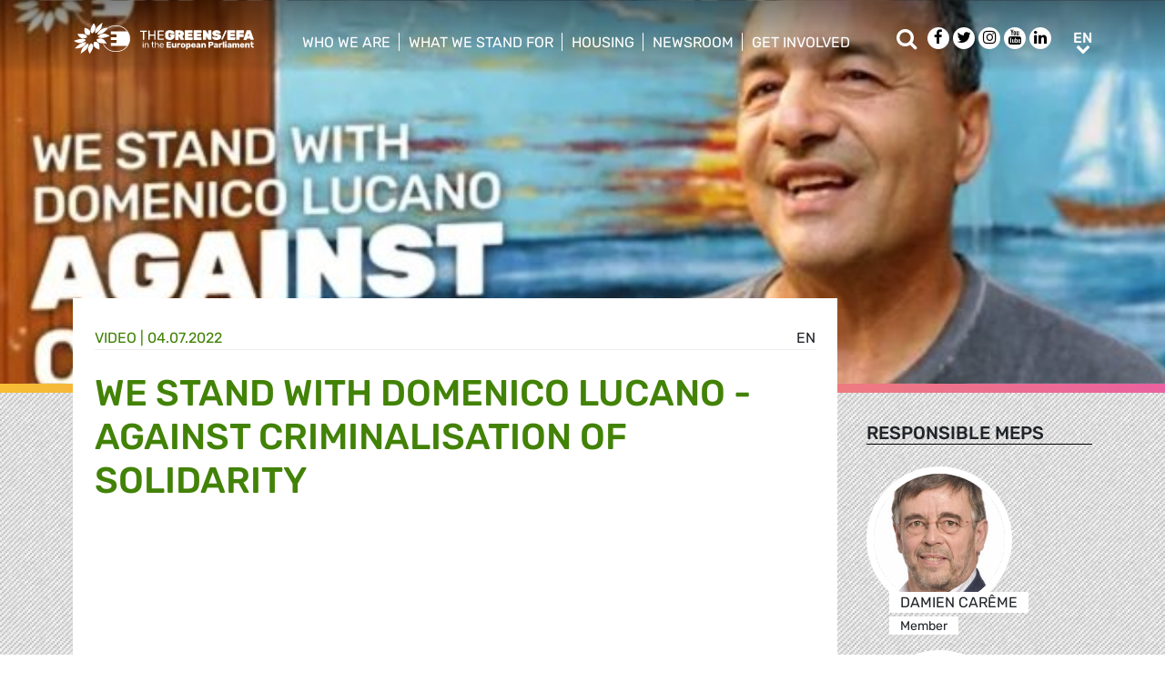

--- FILE ---
content_type: text/html; charset=UTF-8
request_url: https://www.greens-efa.eu/en/article/media/we-stand-with-domenico-lucano-against-criminalisation-of-solidarity
body_size: 6578
content:
<!DOCTYPE html>
<html lang="en">
<head>
<meta charset="UTF-8">
<meta name="viewport" content="width=device-width, initial-scale=1, shrink-to-fit=no">
<title>We stand with Domenico Lucano - against Criminalisation of Solidarity | Greens/EFA</title>
<base href="https://www.greens-efa.eu/">
<meta name="robots" content="index,follow">
<meta name="description" content="Domenico “Mimmo” Lucano, the former mayor of Riace, was sentenced to 13 years and 2 months in prison for “criminal conspiracy to assist illegal immigration, fraud, embezzlement and abuse of office“.">
<meta name="generator" content="Contao Open Source CMS">
<!-- Bootstrap CSS -->
<!--<link href="/files/layout/plugins/bootstrap4/css/bootstrap.min.css" rel="stylesheet">-->
<script>var jslang='en'</script>
<link rel="stylesheet" href="assets/css/hamburgers.css,mmenu.css,bootstrap-datepicker3.min.css,font-awes...-cc11eb70.css">            <meta name="twitter:card" content="summary" /><meta name="twitter:site" content="@GreensEFA" /><meta name="twitter:title" content="We stand with Domenico Lucano - against Criminalisation of Solidarity"><meta name="twitter:description" content="Domenico “Mimmo” Lucano, the former mayor of Riace, was sentenced to 13 years and 2 months in prison for “criminal conspiracy to assist illegal immigration, fraud, embezzlement and abuse of office“."><meta name="twitter:image" content="https://www.greens-efa.eu/files/assets/imgs/list/57c4161d-c484-44a3-93c6-a4833f607c61_1.jpeg_1.jpeg"><meta prefix="og: http://ogp.me/ns#" property="og:site_name" content="Greens/EFA" /><meta property="og:title" content="We stand with Domenico Lucano - against Criminalisation of Solidarity" /><meta property="og:type" content="article" /><meta property="og:description" content="Domenico “Mimmo” Lucano, the former mayor of Riace, was sentenced to 13 years and 2 months in prison for “criminal conspiracy to assist illegal immigration, fraud, embezzlement and abuse of office“." /><meta property="og:image" content="https://www.greens-efa.eu/files/assets/imgs/list/57c4161d-c484-44a3-93c6-a4833f607c61_1.jpeg_1.jpeg" /><meta property="og:url" content="https://www.greens-efa.eu/en/article/media/we-stand-with-domenico-lucano-against-criminalisation-of-solidarity"><link rel="alternate" hreflang="en" href="https://www.greens-efa.eu/en/article/media/we-stand-with-domenico-lucano-against-criminalisation-of-solidarity">
<link rel="alternate" hreflang="x-default" href="https://www.greens-efa.eu/en/article/media/we-stand-with-domenico-lucano-against-criminalisation-of-solidarity">
<link rel="alternate" hreflang="de" href="https://www.greens-efa.eu/de/artikel/media/we-stand-with-domenico-lucano-against-criminalisation-of-solidarity">
<link rel="alternate" hreflang="fr" href="https://www.greens-efa.eu/fr/article/media/we-stand-with-domenico-lucano-against-criminalisation-of-solidarity">
<link rel="alternate" hreflang="es" href="https://www.greens-efa.eu/es/article/media/we-stand-with-domenico-lucano-against-criminalisation-of-solidarity">
<link rel="alternate" hreflang="it" href="https://www.greens-efa.eu/it/article/media/we-stand-with-domenico-lucano-against-criminalisation-of-solidarity">
<link rel="alternate" hreflang="pl" href="https://www.greens-efa.eu/pl/article/media/we-stand-with-domenico-lucano-against-criminalisation-of-solidarity">
<link rel="alternate" hreflang="hu" href="https://www.greens-efa.eu/hu/article/media/we-stand-with-domenico-lucano-against-criminalisation-of-solidarity">
<link rel="alternate" hreflang="cs" href="https://www.greens-efa.eu/cs/article/media/we-stand-with-domenico-lucano-against-criminalisation-of-solidarity">
<link rel="alternate" hreflang="ca" href="https://www.greens-efa.eu/ca/article/media/we-stand-with-domenico-lucano-against-criminalisation-of-solidarity">
<link rel="alternate" hreflang="bg" href="https://www.greens-efa.eu/bg/article/media/we-stand-with-domenico-lucano-against-criminalisation-of-solidarity">
<link rel="alternate" hreflang="ro" href="https://www.greens-efa.eu/ro/article/media/we-stand-with-domenico-lucano-against-criminalisation-of-solidarity">
<link rel="alternate" hreflang="lt" href="https://www.greens-efa.eu/lt/article/media/we-stand-with-domenico-lucano-against-criminalisation-of-solidarity">
<!-- Matomo -->
<!-- type="text/plain" data-cc-type="text/javascript" data-cc="2" -->
<script>var _paq=window._paq=window._paq||[];_paq.push(["setExcludedQueryParams",["source","link_id","can_id","email_referrer","email_subject","preview_id"]]);_paq.push(["disableCookies"]);_paq.push(['trackPageView']);_paq.push(['enableLinkTracking']);(function(){var u="//www.greens-efa.eu/piwik/";_paq.push(['setTrackerUrl',u+'matomo.php']);_paq.push(['setSiteId','1']);var d=document,g=d.createElement('script'),s=d.getElementsByTagName('script')[0];g.type='text/javascript';g.async=!0;g.src=u+'matomo.js';s.parentNode.insertBefore(g,s)})()</script>
<!-- End Matomo Code -->
</head>
<body id="top" itemscope itemtype="http://schema.org/WebPage">
<div id="wrapper">
<header id="header">
<div class="inside container">
<a id="logo" href="/en/" style="background-image: url(/files/layout/img/logo/greens_efa_en.svg);"><span class="sr-only">Greens/EFA Home</span></a>
<!-- Top Navi multilang--><div id="nav-top">
<!-- indexer::stop -->
<nav class="nav-menu">
<ul class="level_1">
<li class="submenu first drop-down"><a href="en/who-we-are" title="Who we are" class="submenu first drop-down" aria-haspopup="true" itemprop="url"><span itemprop="name">Who we are</span></a><button class="sr-only navtoggler"> show/hide sub menu</button>
<ul class="level_2">
<li class="first"><a href="en/who-we-are/our-group" title="Our Group" class="first" itemprop="url"><span itemprop="name">Our Group</span></a></li>
<li class=""><a href="en/who-we-are/our-meps" title="Who are the Greens/EFA MEPs?" itemprop="url"><span itemprop="name">Our MEPS</span></a></li>
<li class=""><a href="en/who-we-are/our-staff" title="The people behind Greens/EFA - Our Staff" itemprop="url"><span itemprop="name">Our staff</span></a></li>
<li class=""><a href="en/efa" title="EFA" itemprop="url"><span itemprop="name">EFA</span></a></li>
<li class="last"><a href="en/pirates" title="Pirates" class="last" itemprop="url"><span itemprop="name">Pirates</span></a></li>
</ul>
</li>
<li class="submenu drop-down"><a href="en/what-we-stand-for" title="What we stand for" class="submenu drop-down" aria-haspopup="true" itemprop="url"><span itemprop="name">What we stand for</span></a><button class="sr-only navtoggler"> show/hide sub menu</button>
<ul class="level_2">
<li class="first"><a href="en/what-we-stand-for/our-vision" title="Our Vision" class="first" itemprop="url"><span itemprop="name">Our vision</span></a></li>
<li class=""><a href="en/what-we-stand-for/our-publications" title="Our policy proposals and publications" itemprop="url"><span itemprop="name">Our publications</span></a></li>
<li class=""><a href="en/what-we-stand-for/our-transparency" title="Our transparency" itemprop="url"><span itemprop="name">Our transparency</span></a></li>
<li class="last"><a href="https://greens-2024.eu/topics/" title="What do the Greens/EFA in the European Parliament do for me? Our achievements." class="last" target="_blank" rel="noreferrer noopener" itemprop="url"><span itemprop="name">Our achievements</span></a></li>
</ul>
</li>
<li class=""><a href="https://www.greens-efa.eu/fighting-for-you/housing" title="Housing is not a privilege — it is a human right. The Greens/EFA in the European Parliament are fighting for a Europe where affordable, sustainablegreen, and decent housing is guaranteed for everyone." itemprop="url"><span itemprop="name">Housing</span></a></li>
<li class="submenu drop-down"><a href="en/newsroom" title="Newsroom" class="submenu drop-down" aria-haspopup="true" itemprop="url"><span itemprop="name">Newsroom</span></a><button class="sr-only navtoggler"> show/hide sub menu</button>
<ul class="level_2">
<li class="first"><a href="en/who-we-are/press-contacts" title="Press Contacts" class="first" itemprop="url"><span itemprop="name">Press contacts</span></a></li>
<li class=""><a href="en/newsroom/press-releases" title="Press releases" itemprop="url"><span itemprop="name">Press releases</span></a></li>
<li class=""><a href="en/newsroom/opinions" title="Green opinion blog" itemprop="url"><span itemprop="name">Opinions</span></a></li>
<li class=""><a href="en/newsroom/videos" title="Videos, live streams and webinars" itemprop="url"><span itemprop="name">Videos</span></a></li>
<li class=""><a href="en/newsroom/press-subscription" title="Press subscription" itemprop="url"><span itemprop="name">Press subscription</span></a></li>
<li class="last"><a href="en/newsroom/climate-activist-blogs" title="Fridays for Future updates" class="last" itemprop="url"><span itemprop="name">Climate activist blogs</span></a></li>
</ul>
</li>
<li class="submenu last drop-down"><a href="en/get-involved" title="Get involved" class="submenu last drop-down" aria-haspopup="true" itemprop="url"><span itemprop="name">Get involved</span></a><button class="sr-only navtoggler"> show/hide sub menu</button>
<ul class="level_2">
<li class="first"><a href="https://act.greens-efa.eu/" title="Take action " class="first" itemprop="url"><span itemprop="name">Take action </span></a></li>
<li class=""><a href="en/get-involved/subscribe" title="Stay up to date" itemprop="url"><span itemprop="name">Subscribe</span></a></li>
<li class=""><a href="en/get-involved/our-events" title="Events" itemprop="url"><span itemprop="name">Our events</span></a></li>
<li class=""><a href="en/get-involved/work-with-us" title="Work with us" itemprop="url"><span itemprop="name">Work with us</span></a></li>
<li class=""><a href="en/get-involved/contact-us" title="Contact us" itemprop="url"><span itemprop="name">Contact us</span></a></li>
<li class="last"><a href="en/get-involved/call-for-tenders" title="Call for tenders" class="last" itemprop="url"><span itemprop="name">Call for tenders</span></a></li>
</ul>
</li>
</ul>
</nav>
<!-- indexer::continue -->
</div>
<div id="nav-top-right">
<div id="nav-icons" class="d-none d-sm-block">
<a href="/en/search"><span class="sr-only">Search</span><i class="fa fa-search fa-md pr-2 pr-lg-1 pr-xl-2" aria-hidden="true"></i></a>
<a href="https://www.facebook.com/greensefa" target="_blank"><span class="sr-only">Facebook</span><i class="fa fa-facebook fa-md fa-rounded" aria-hidden="true"></i></a>
<a href="https://twitter.com/GreensEFA" target="_blank"><span class="sr-only">Twitter</span><i class="fa fa-twitter fa-md fa-rounded" aria-hidden="true"></i></a>
<a href="https://www.instagram.com/greensefa/" target="_blank"><span class="sr-only">Instagram</span><i class="fa fa-instagram fa-md fa-rounded" aria-hidden="true"></i></a>
<a href="https://www.youtube.com/channel/UC9emZ4AlBYk7tp5zeYfjRfg" target="_blank"><span class="sr-only">Youtube</span><i class="fa fa-youtube fa-md fa-rounded" aria-hidden="true"></i></a>
<a href="https://www.linkedin.com/company/the-greens-efa-in-the-european-parliament/" target="_blank"><span class="sr-only">LinkedIn</span><i class="fa fa-linkedin fa-md fa-rounded" aria-hidden="true"></i></a>
<!--<i class="fa fa-plus fa-md fa-bordered fa-pos-fix"></i>-->
</div>
<!-- Langswitcher--><div id="nav-lang" class="pl-3"><div class="inner">
<span class="cur" aria-hidden="true">en</span>
<a class="sr-only" href="javascript:$('.mod_changelanguage').toggle();">en</a>
<!-- indexer::stop -->
<nav class="mod_changelanguage block">
<ul class="level_1">
<li class="lang-en active"><strong class="lang-en active" itemprop="name">EN</strong></li>
<li class="lang-de"><a href="https://www.greens-efa.eu/de/artikel/media/we-stand-with-domenico-lucano-against-criminalisation-of-solidarity" title="Artikel" class="lang-de" hreflang="de" aria-label="Go to current page in German" itemprop="url"><span itemprop="name">DE</span></a></li>
<li class="lang-fr"><a href="https://www.greens-efa.eu/fr/article/media/we-stand-with-domenico-lucano-against-criminalisation-of-solidarity" title="Article" class="lang-fr" hreflang="fr" aria-label="Go to current page in French" itemprop="url"><span itemprop="name">FR</span></a></li>
<li class="lang-es"><a href="https://www.greens-efa.eu/es/article/media/we-stand-with-domenico-lucano-against-criminalisation-of-solidarity" title="Article" class="lang-es" hreflang="es" aria-label="Go to current page in Spanish" itemprop="url"><span itemprop="name">ES</span></a></li>
<li class="lang-it"><a href="https://www.greens-efa.eu/it/article/media/we-stand-with-domenico-lucano-against-criminalisation-of-solidarity" title="Article" class="lang-it" hreflang="it" aria-label="Go to current page in Italian" itemprop="url"><span itemprop="name">IT</span></a></li>
<li class="lang-pl"><a href="https://www.greens-efa.eu/pl/article/media/we-stand-with-domenico-lucano-against-criminalisation-of-solidarity" title="Article" class="lang-pl" hreflang="pl" aria-label="Go to current page in Polish" itemprop="url"><span itemprop="name">PL</span></a></li>
<li class="lang-hu"><a href="https://www.greens-efa.eu/hu/article/media/we-stand-with-domenico-lucano-against-criminalisation-of-solidarity" title="Article" class="lang-hu" hreflang="hu" aria-label="Go to current page in Hungarian" itemprop="url"><span itemprop="name">HU</span></a></li>
<li class="lang-cs"><a href="https://www.greens-efa.eu/cs/article/media/we-stand-with-domenico-lucano-against-criminalisation-of-solidarity" title="Article" class="lang-cs" hreflang="cs" aria-label="Go to current page in Czech" itemprop="url"><span itemprop="name">CS</span></a></li>
<li class="lang-ca"><a href="https://www.greens-efa.eu/ca/article/media/we-stand-with-domenico-lucano-against-criminalisation-of-solidarity" title="Article" class="lang-ca" hreflang="ca" aria-label="Go to current page in Catalan" itemprop="url"><span itemprop="name">CA</span></a></li>
<li class="lang-bg"><a href="https://www.greens-efa.eu/bg/article/media/we-stand-with-domenico-lucano-against-criminalisation-of-solidarity" title="Article" class="lang-bg" hreflang="bg" aria-label="Go to current page in Bulgarian" itemprop="url"><span itemprop="name">BG</span></a></li>
<li class="lang-ro"><a href="https://www.greens-efa.eu/ro/article/media/we-stand-with-domenico-lucano-against-criminalisation-of-solidarity" title="Article" class="lang-ro" hreflang="ro" aria-label="Go to current page in Romanian" itemprop="url"><span itemprop="name">RO</span></a></li>
<li class="lang-lt"><a href="https://www.greens-efa.eu/lt/article/media/we-stand-with-domenico-lucano-against-criminalisation-of-solidarity" title="Article" class="lang-lt" hreflang="lt" aria-label="Go to current page in Lithuanian" itemprop="url"><span itemprop="name">LT</span></a></li>
</ul>
</nav>
<!-- indexer::continue --></div></div>
</div>
<div id="nav-mobile">
<div id="nav-mobile-btn" class="hamburger hamburger--collapse" data-type="button">
<div class="hamburger-box">
<div class="hamburger-inner"></div>
</div>
</div>
</div>
</div>
</header>
<div id="container">
<main id="main">
<div class="inside">
<div class="mod_article block" id="article-28">
<!-- indexer::stop -->
<div class="syndication">
<a href="en/article/media/we-stand-with-domenico-lucano-against-criminalisation-of-solidarity?pdf=28" class="pdf" title="Save article as PDF" data-skip-search-index><img src="assets/contao/images/pdf.svg" width="18" height="18" alt=""></a>
</div>
<!-- indexer::continue -->
<div class="my-image-bg w-100" style="padding-bottom: 33%; background-size:cover; background-position: center; background-image: url(files/assets/imgs/jumbo/57c4161d-c484-44a3-93c6-a4833f607c61.jpeg.jpeg);"><div class="g-img-cap">Domenico Lucano Criminalisation of Solidarity - Thumbnail</div></div>
<!--
<figure class="item-figure"><img src="files/assets/imgs/jumbo/57c4161d-c484-44a3-93c6-a4833f607c61.jpeg.jpeg" alt="Domenico Lucano Criminalisation of Solidarity - Thumbnail"><figcaption>Domenico Lucano Criminalisation of Solidarity - Thumbnail</figcaption></figure>
-->
<div class="spacer bg-rainbow"></div>
<section class="my-article-reader bg-dots " itemscope itemtype="http://schema.org/Article">
<div style="display:none"></div>
<div class="container " >
<div class="row no-gutters">
<div class="col-lg-9 py-3 g-pr">
<div class="bg-white p-3 g-pr article-content pt-4" style="top: -10vw;">
<div class="g-uc float-right">                                                <a href="en/article/media/we-stand-with-domenico-lucano-against-criminalisation-of-solidarity">en</a>                     </div><div style="display:none">string(2) "80"
</div>
<div class="g-uc text-my-green-2 bb" data-doc-type="7">
<a href="en/newsroom/videos" class="lnk">Video</a>
| <time>04.07.2022</time></div>
<h1 class="text-my-green-2 py-3 g-hy" itemprop="name">We stand with Domenico Lucano - against Criminalisation of Solidarity</h1>
<iframe frameborder="0" width="100%" height="424" data-cc-context="extendedblock" data-cc-domain="www.youtube.com" data-cc-src="https://www.youtube.com/embed/8WwutbIJxIg"></iframe>
<div class="text"></div>
</div>
<div class="bg-white p-3 mt-3 g-pr noprint" style="top: -10vw;">
<h4 class="g-uc text-center">Recommended</h4>
<div class="my-block-latest maxh">
<div class="row">
<div class="col-xl-3 col-sm-6 ">
<div class="article-box article   text-my-green-2" data-target="_self" data-href="en/article/press/eu-ministers-decision-on-return-hubs-safe-countries-rejects-human-rights-in-migration-policy">
<div class="g-uc mt-2 g-hy h4">
Press release                </div>
<div class="my-text-in-img">
<div class="g-img-cap">European Union</div>            <img class="g-img" src="assets/images/5/jha_council_08_12_25.jpeg-88241308.jpeg" alt="JHA Council"  />
<div class="text">
<div class="headline bg-bar bg-bar-tiny bg-bar-white text-black">
<h3><a target="_self" href="en/article/press/eu-ministers-decision-on-return-hubs-safe-countries-rejects-human-rights-in-migration-policy">EU Ministers’ decision on return hubs & “safe countrie…</a></h3>
</div>
<div class="date bg-bar bg-bar-tiny bg-bar-white text-black"><span>08.12.2025</span></div>
</div>
</div>
</div>
</div>
<div class="col-xl-3 col-sm-6 ">
<div class="article-box article   text-my-green-2" data-target="_self" data-href="en/article/press/eu-must-not-bow-down-to-far-right-fear-mongering-populist-propaganda-on-migration">
<div class="g-uc mt-2 g-hy h4">
Press release                </div>
<div class="my-text-in-img">
<div class="g-img-cap">Photo by Elinda Gjonomadhi on Unsplash</div>            <img class="g-img" src="assets/images/9/elinda-gjonomadhi-mui5djzxsle-unsplash-78e985c0.jpg" alt="Waves"  />
<div class="text">
<div class="headline bg-bar bg-bar-tiny bg-bar-white text-black">
<h3><a target="_self" href="en/article/press/eu-must-not-bow-down-to-far-right-fear-mongering-populist-propaganda-on-migration">EU must not bow down to far-right fear mongering & pop…</a></h3>
</div>
<div class="date bg-bar bg-bar-tiny bg-bar-white text-black"><span>23.10.2024</span></div>
</div>
</div>
</div>
</div>
<div class="col-xl-3 col-sm-6 ">
<div class="article-box article  is-efa-content text-my-green-2" data-target="_self" data-href="en/article/press/diana-riba-mep-calls-for-end-to-outsourcing-migration-responsibilities-and-urges-for-human-rights-based-policy">
<div class="g-uc mt-2 g-hy h4">
Press release                </div>
<div class="my-text-in-img">
<img class="g-img" src="assets/images/4/1729670588301_20241023_ep-174102a_ar2_0054-b28b43b0.jpg" alt="Diana Riba MEP Calls for End to Outsourcing Migration "  />
<div class="text">
<div class="headline bg-bar bg-bar-tiny bg-bar-white text-black">
<h3><a target="_self" href="en/article/press/diana-riba-mep-calls-for-end-to-outsourcing-migration-responsibilities-and-urges-for-human-rights-based-policy">Diana Riba MEP Calls for End to Outsourcing Migration …</a></h3>
</div>
<div class="date bg-bar bg-bar-tiny bg-bar-white text-black"><span>23.10.2024</span></div>
</div>
</div>
</div>
</div>
<div class="col-xl-3 col-sm-6 ">
<div class="article-box article   text-my-green-2" data-target="_self" data-href="en/article/event/plenary-press-briefing">
<div class="g-uc mt-2 g-hy h4">
Event                </div>
<div class="my-text-in-img">
<img class="g-img" src="assets/images/2/microphone__neil-godding-bb838760.jpg" alt="Microphone"  />
<div class="text">
<div class="headline bg-bar bg-bar-tiny bg-bar-white text-black">
<h3><a target="_self" href="en/article/event/plenary-press-briefing">Plenary press briefing</a></h3>
</div>
<div class="date bg-bar bg-bar-tiny bg-bar-white text-black"><span>22.10.2024</span></div>
</div>
</div>
</div>
</div>
</div>
</div>
</div>
</div>
<div class="col-lg-3 g-pr">
<div class="pt-lg-4 pl-xl-5 pl-lg-4 pt-2 pl-2 g-pr">
<div class="mb-5">
<h4 class="h5 g-uc bb-black mb-3">Responsible MEPs</h4>
<div data-prio="0" class="item   person g-pr mb-2" data-tags=",FRA,301,6,586,4,438,516,4,422,505,4,438,509,5,422,487,4,438,645," data-modal="true" data-href="en/person/carême-damien?lb" itemprop="contributor" itemscope itemtype="http://schema.org/Person">
<div style="display:none" data-dbg></div>
<div class="img pr-4" style="width:210px;">
<a href="en/person/carême-damien"><img alt="Damien Carême" title="Damien Carême" class="g-img my-img-circled my-img-circled-lg" src="assets/images/0/damien_car__me-62087df6.jpg" /></a>
</div>
<div class="text pl-3">
<!--<div class="title bg-bar bg-bar-white" style="width: 210px; margin-top: -22px;">-->
<div class="title bg-bar bg-bar-white" style="width: 210px; margin-top: -22px;">
<div class="g-uc person-name" itemprop="name">Damien Carême</div>
<div class="person-title fs-2 active" data-title-key="ms-6-586">Member</div>
</div>
</div>
</div>
<div data-prio="0" class="item   person g-pr mb-2" data-tags=",ITA,304,4,422,513,5,422,483,5,422,491,6,586,4,438,511,4,422,521,4,731,522," data-modal="true" data-href="en/person/damato-rosa?lb" itemprop="contributor" itemscope itemtype="http://schema.org/Person">
<div style="display:none" data-dbg></div>
<div class="img pr-4" style="width:210px;">
<a href="en/person/damato-rosa"><img alt="Rosa D’Amato" title="Rosa D’Amato" class="g-img my-img-circled my-img-circled-lg" src="assets/images/6/rosa_d___amato____european_union_2019-75847169.jpg" /></a>
</div>
<div class="text pl-3">
<!--<div class="title bg-bar bg-bar-white" style="width: 210px; margin-top: -22px;">-->
<div class="title bg-bar bg-bar-white" style="width: 210px; margin-top: -22px;">
<div class="g-uc person-name" itemprop="name">Rosa D’Amato</div>
<div class="person-title fs-2 active" data-title-key="ms-6-586">Member</div>
</div>
</div>
</div>
</div>
<div class="noprint mb-3">
<h4 class="h5 g-uc bb-black mb-3">Please share<i class="fa fa-share-alt ml-1"></i></h4>
<div class="shariff" data-button-style="icon" data-title="We stand with Domenico Lucano - against Criminalisation of Solidarity" data-url="https://www.greens-efa.eu/en/article/media/we-stand-with-domenico-lucano-against-criminalisation-of-solidarity" data-services="facebook twitter addthis"></div>
<div class="addthis_inline_share_toolbox mb" data-title="We stand with Domenico Lucano - against Criminalisation of Solidarity" data-description="Domenico “Mimmo” Lucano, the former mayor of Riace, was sentenced to 13 years and 2 months in prison for “criminal conspiracy to assist illegal immigration, fraud, embezzlement and abuse of office“." data-url="https://www.greens-efa.eu/en/article/media/we-stand-with-domenico-lucano-against-criminalisation-of-solidarity"></div>
<div class="px-2">
<div class="row no-gutters mb-2 ">
<div class="col-4 text-center"><a href="javascript:void(0);" onclick="$('.shariff .facebook a').trigger('click');" class="btn-img"><img src="files/icons/facebook.svg" alt="Facebook"></a></div>
<div class="col-4 text-center"><a href="javascript:void(0);" onclick="$('.shariff .twitter a').trigger('click');" class="btn-img"><img src="files/icons/twitter.svg" alt="Twitter"></a></div>
<div class="col-4 text-center"><a href="javascript:void(0);" onclick="$('.shariff .addthis a').trigger('click');" class="btn-img"><img src="files/icons/plus.svg" alt="More"></a></div>
</div>
<div class="row no-gutters ">
<div class="col-4 text-center"><a href="&#109;&#97;&#105;&#108;&#116;&#111;&#58;?body=https://www.greens-efa.eu/en/article/media/we-stand-with-domenico-lucano-against-criminalisation-of-solidarity" class="btn-img"><img src="files/icons/mail.svg" alt="Mail"><span class="label">E-Mail</span></a></div>
<div class="col-4 text-center"><a href="javascript:window.print();" class="btn-img"><img src="files/icons/print.svg" alt="Print"><span class="label">Print</span></a></div>
<div class="col-4 text-center"><a href="javascript:void(0);" onclick="location.href='https://www.greens-efa.eu/en/article/media/we-stand-with-domenico-lucano-against-criminalisation-of-solidarity?pdf=28';return false;" data-href="javascript:$('.pdfs').toggle();" class="btn-img"><img src="files/icons/pdf.svg" alt="PDF"><span class="label">Save PDF</span></a></div>
</div>
</div>
</div>
</div>
</div>
</div>
</section>
</div>
</div>
</main>
</div>
<footer id="footer">
<div class="spacer bg-rainbow"></div>
<div class="inside container py-4">
<div class="px-4">
<!-- Top Footer multilang--><div id="nav-footer">
<!-- indexer::stop -->
<nav class="mod_navigation block">
<a href="en/article/media/we-stand-with-domenico-lucano-against-criminalisation-of-solidarity#skipNavigation3" class="invisible">Skip navigation</a>
<ul class="level_1">
<li class="submenu"><a href="en/who-we-are" title="Who we are" class="submenu"  itemprop="url"><span itemprop="name">Who we are</span></a>
<ul class="level_2">
<li class="first"><a href="en/who-we-are/our-group" title="Our Group" class="first" itemprop="url"><span itemprop="name">Our Group</span></a></li>
<li class=""><a href="en/who-we-are/our-co-presidents" title="Greens/EFA Co-Presidents Ska Keller and Philippe Lamberts" itemprop="url"><span itemprop="name">Our Co-Presidents</span></a></li>
<li class=""><a href="en/who-we-are/our-meps" title="Who are the Greens/EFA MEPs?" itemprop="url"><span itemprop="name">Our MEPS</span></a></li>
<li class=""><a href="en/who-we-are/our-staff" title="The people behind Greens/EFA - Our Staff" itemprop="url"><span itemprop="name">Our staff</span></a></li>
<li class=""><a href="en/efa" title="EFA" itemprop="url"><span itemprop="name">EFA</span></a></li>
<li class=""><a href="en/pirates" title="Pirates" itemprop="url"><span itemprop="name">Pirates</span></a></li>
<li class=""><a href="en/who-we-are/our-partners" title="Our green partners" itemprop="url"><span itemprop="name">Our partners</span></a></li>
<li class=""><a href="en/who-we-are/press-contacts" title="Press Contacts" itemprop="url"><span itemprop="name">Press contacts</span></a></li>
<li class=""><a href="en/who-we-are/our-statutes" title="Our statutes" itemprop="url"><span itemprop="name">Our statutes</span></a></li>
<li class="last"><a href="en/contact" title="Contact form" class="last" itemprop="url"><span itemprop="name">Contact us</span></a></li>
</ul>
</li>
<li class="submenu"><a href="en/what-we-stand-for" title="What we stand for" class="submenu"  itemprop="url"><span itemprop="name">What we stand for</span></a>
<ul class="level_2">
<li class="first"><a href="en/what-we-stand-for/our-vision" title="Our Vision" class="first" itemprop="url"><span itemprop="name">Our vision</span></a></li>
<li class=""><a href="en/what-we-stand-for/our-publications" title="Our policy proposals and publications" itemprop="url"><span itemprop="name">Our publications</span></a></li>
<li class=""><a href="en/what-we-stand-for/our-transparency" title="Our transparency" itemprop="url"><span itemprop="name">Our transparency</span></a></li>
<li class=""><a href="https://greens-2024.eu/topics/" title="What do the Greens/EFA in the European Parliament do for me? Our achievements." target="_blank" rel="noreferrer noopener" itemprop="url"><span itemprop="name">Our achievements</span></a></li>
<li class="last"><a href="en/anti-harassment" title="Our anti-harassment policies" class="last" itemprop="url"><span itemprop="name">Our anti-harassment policies</span></a></li>
</ul>
</li>
<li class=""><a href="https://www.greens-efa.eu/fighting-for-you/housing" title="Housing is not a privilege — it is a human right. The Greens/EFA in the European Parliament are fighting for a Europe where affordable, sustainablegreen, and decent housing is guaranteed for everyone." itemprop="url"><span itemprop="name">Housing</span></a></li>
<li class="submenu"><a href="en/newsroom" title="Newsroom" class="submenu"  itemprop="url"><span itemprop="name">Newsroom</span></a>
<ul class="level_2">
<li class="first"><a href="en/who-we-are/press-contacts" title="Press Contacts" class="first" itemprop="url"><span itemprop="name">Press contacts</span></a></li>
<li class=""><a href="en/newsroom/press-releases" title="Press releases" itemprop="url"><span itemprop="name">Press releases</span></a></li>
<li class=""><a href="en/newsroom/opinions" title="Green opinion blog" itemprop="url"><span itemprop="name">Opinions</span></a></li>
<li class=""><a href="en/newsroom/videos" title="Videos, live streams and webinars" itemprop="url"><span itemprop="name">Videos</span></a></li>
<li class=""><a href="en/newsroom/press-subscription" title="Press subscription" itemprop="url"><span itemprop="name">Press subscription</span></a></li>
<li class=""><a href="en/newsroom/visual-identity" title="Visual identity" itemprop="url"><span itemprop="name">Visual identity</span></a></li>
<li class=""><a href="en/newsroom/plenary-udpates" title="Updates from the plenary" itemprop="url"><span itemprop="name">Plenary udpates</span></a></li>
<li class="last"><a href="en/newsroom/climate-activist-blogs" title="Fridays for Future updates" class="last" itemprop="url"><span itemprop="name">Climate activist blogs</span></a></li>
</ul>
</li>
<li class="submenu"><a href="en/get-involved" title="Get involved" class="submenu"  itemprop="url"><span itemprop="name">Get involved</span></a>
<ul class="level_2">
<li class="first"><a href="https://act.greens-efa.eu/" title="Take action " class="first" itemprop="url"><span itemprop="name">Take action </span></a></li>
<li class=""><a href="en/get-involved/subscribe" title="Stay up to date" itemprop="url"><span itemprop="name">Subscribe</span></a></li>
<li class=""><a href="en/get-involved/our-events" title="Events" itemprop="url"><span itemprop="name">Our events</span></a></li>
<li class=""><a href="en/get-involved/follow-us" title="Follow us on social media" itemprop="url"><span itemprop="name">Follow us</span></a></li>
<li class=""><a href="en/get-involved/work-with-us" title="Work with us" itemprop="url"><span itemprop="name">Work with us</span></a></li>
<li class=""><a href="en/get-involved/contact-us" title="Contact us" itemprop="url"><span itemprop="name">Contact us</span></a></li>
<li class="last"><a href="en/get-involved/call-for-tenders" title="Call for tenders" class="last" itemprop="url"><span itemprop="name">Call for tenders</span></a></li>
</ul>
</li>
</ul>
<span id="skipNavigation3" class="invisible"></span>
</nav>
<!-- indexer::continue -->
</div>
<hr>
<!-- d3b2bbd9-00c0-46cb-904d-377b147ebd28 -->
<button type="button" class="btn btn-rainbow g-uc" id="btn-footer-subscribe" data-toggle="modal" data-target="#defaultCrmForm">Subscribe</button>
<div class="metaNav">
<hr>
<a href="en/disclaimer" class="text-my-grey-1 fs-2">Disclaimer</a> <span class="text-my-grey-1 fs-2">|</span> <a href="en/privacy-policy" class="text-my-grey-1 fs-2">Privacy policy</a> <span class="text-my-grey-1 fs-2">|</span> <a id="zedwcookiepopup_show" href="#" class="text-my-grey-1 fs-2">Cookie Settings</a> <span class="text-my-grey-1 fs-2">|</span> <a href="en/sitemap" class="text-my-grey-1 fs-2">Sitemap</a>
</div>
</div>
</div>
</footer>
</div>
<img src="/_contao/check_cookies" width="1" height="1" class="invisible" alt aria-hidden="true" onload="this.parentNode.removeChild(this)"><script src="/_contao/request_token_script" async></script>
<script>var defaultFormContent="<link href='https:\/\/actionnetwork.org\/css\/style-embed-whitelabel-v3.css' rel='stylesheet' type='text\/css' \/><script data-cc-context=\"simpleblock\" data-cc-domain=\"actionnetwork.org\" data-cc-src='https:\/\/actionnetwork.org\/widgets\/v4\/form\/stay-informed-26?format=js&source=gg_website'><\/script><div id='can-form-area-stay-informed-26' style='width: 100%'><!-- this div is the target for our HTML insertion --><\/div>"</script>
<script src="/files/layout/plugins/jquery/jquery-3.5.1.min.js"></script>
<script src="/files/layout/plugins/bootstrap4/js/bootstrap.bundle.min.js"></script>
<script src="/files/layout/plugins/js.cookie.js"></script>
<!--<script src="/files/layout/plugins/mmenu/jquery.mmenu.js"></script>-->
<script src="/files/layout/plugins/mmenu-js/dist/mmenu.js"></script>
<!--<script src="system/modules/zedwcookie/assets/zedwcookie.js"></script>-->
<script src="/files/layout/plugins/shariff/shariff.min.js"></script>
<script src="/files/layout/plugins/datepicker/js/bootstrap-datepicker.min.js"></script>
<script src="/files/layout/plugins/slick/slick.min.js"></script>
<script src="/files/layout/js/detectmobilebrowser.js"></script>
<script src="/files/layout/plugins/timespace/jquery.timespace.js"></script>
<script src="/files/layout/js/conference.js?6"></script>
<script src="/files/layout/js/app.js?6"></script>
<script src="system/modules/greenscookie/assets/greenscookie.js?7"></script>
</body>
</html>